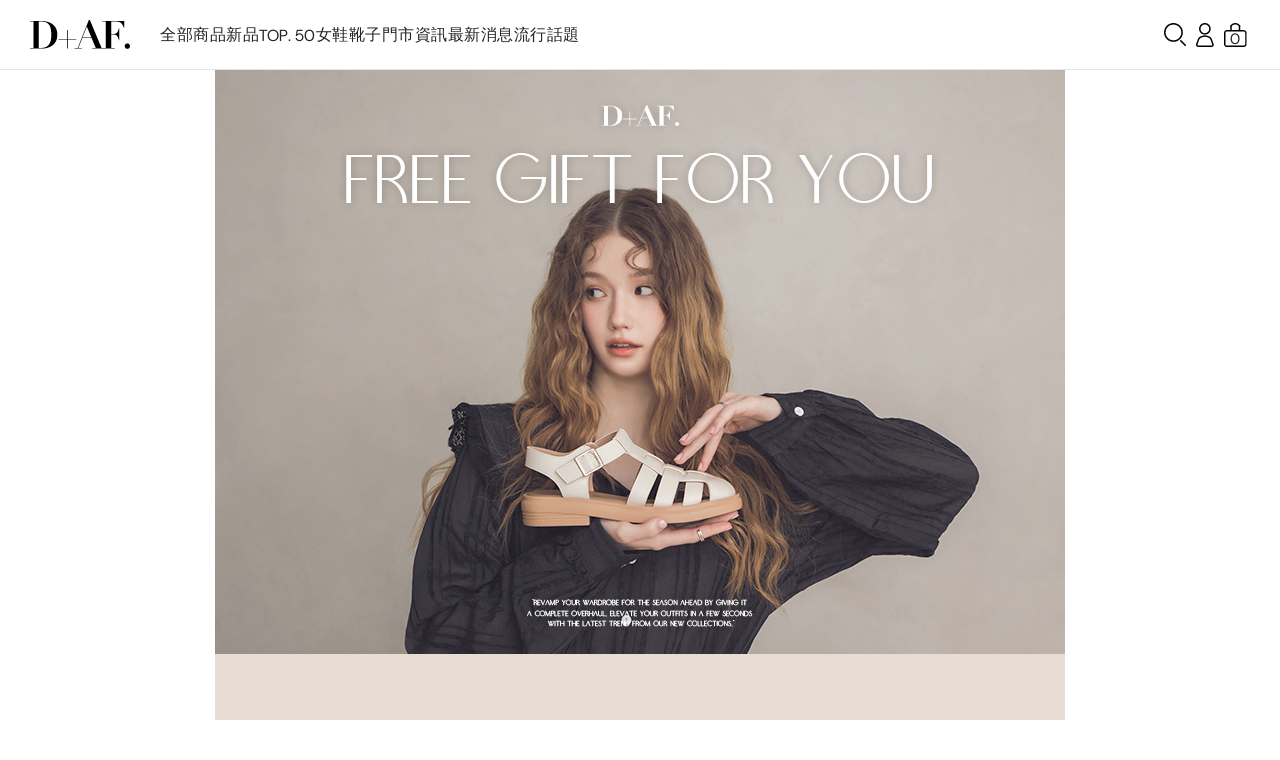

--- FILE ---
content_type: text/html; charset=UTF-8
request_url: https://www.daf-shoes.com/product/pageSet/3127
body_size: 74255
content:
<!DOCTYPE html>
<html lang="zh-Hant">
    
    <head>
    <meta charset="utf-8">
    <meta data-react-helmet="true" property="al:ios:url" content="daf://daf-shoes.com/product/pageSet?id=3127" /><meta data-react-helmet="true" property="al:android:url" content="daf://daf-shoes.com/product/pageSet?id=3127" /><link rel="canonical" href="https://www.daf-shoes.com/product/pageSet/3127" />
    <title>5/25-5/31滿$1000超商取貨贈7-ELEVEN中杯冰拿鐵- D+AF官方購物網站</title>
    <meta name="title" content="5/25-5/31滿$1000超商取貨贈7-ELEVEN中杯冰拿鐵- D+AF官方購物網站" />
    <meta property="og:title" content="5/25-5/31滿$1000超商取貨贈7-ELEVEN中杯冰拿鐵- D+AF官方購物網站" />
            <meta property="og:url" content="https://www.daf-shoes.com/product/pageSet/3127"/>
                <link rel="shortcut icon" type="image/png" href="https://static.daf-shoes.com/favicon.png">
                <meta property="og:image" content="https://static.daf-shoes.com/_Art/logo/2019-logo2.png">
                        <meta name="description" content="全館滿$1000超商取貨贈7-ELEVEN中杯冰拿鐵，5/25-5/31活動期間至官網消費滿$1000，取貨方式選超商取貨並於6/15前至7-11超商完成取貨，7日鑑賞期後，最終訂單金額滿$1000。贈品數量有限，送完為止，以成單日期作為發送順序。一個會員帳號，僅提供一個序號。" />
        <meta property="og:description" content="全館滿$1000超商取貨贈7-ELEVEN中杯冰拿鐵，5/25-5/31活動期間至官網消費滿$1000，取貨方式選超商取貨並於6/15前至7-11超商完成取貨，7日鑑賞期後，最終訂單金額滿$1000。贈品數量有限，送完為止，以成單日期作為發送順序。一個會員帳號，僅提供一個序號。" />
            <meta name="keywords" content="平底鞋、跟鞋、涼鞋、樂福鞋、牛津鞋、德比鞋、豆豆鞋、娃娃鞋、雨靴、美腿瘦瘦靴、短靴、長靴、靴子等各式時尚女鞋女靴" />

    <meta http-equiv="X-UA-Compatible" content="IE=edge,chrome=1" />
    <meta name="MobileOptimized" content="width">
    <meta name="HandheldFriendly" content="true">
    <meta name="viewport" content="width=device-width, initial-scale=1.0">

    <meta name="msvalidate.01" content="456D53ACCB733FDA8877400E17D50A1E" />
    <meta name="google-site-verification" content="T2T83safPpjdmZdlCSAc4bmraBy20QBcBEvTKsP3etk" />

    <link rel="stylesheet" href="https://static.daf-shoes.com/_Art/web/standard/css/component.css">
    <link rel="stylesheet" href="https://static.daf-shoes.com/_Art/web/standard/css/member.css">
    <link rel="stylesheet" href="https://static.daf-shoes.com/_Art/web/standard/css/swiper-bundle.min.css">
    <link rel="stylesheet" href="https://static.daf-shoes.com/_Art/web/standard/css/easyzoom.css">

    <link rel="stylesheet" href="https://static.daf-shoes.com/_Art/web/standard/css/product.css">
    <link rel="stylesheet" href="https://static.daf-shoes.com/_Art/web/standard/css/promotions.css">

    <script type="text/javascript" src="https://www.daf-shoes.com/site/js/jquery-3.7.1.min.js"></script>
    <script type="text/javascript" src="https://www.daf-shoes.com/site/js/easyzoom.js"></script>
    <script type="text/javascript" src="https://www.daf-shoes.com/site/js/swiper-bundle.min.js"></script>
    <script type="text/javascript" src="https://www.daf-shoes.com/site/js/jquery.flexslider-min.js"></script>
    <script type="text/javascript" src="https://www.daf-shoes.com/site/js/common.js"></script>
    <script type="text/javascript" src="https://static.daf-shoes.com/_Art/web/standard/js/component.js"></script>
    <script type="text/javascript" src="https://static.daf-shoes.com/_Art/web/standard/js/member.js"></script>
    <script type="text/javascript" src="https://static.daf-shoes.com/_Art/web/standard/js/order.js"></script>
    <script type="text/javascript" src="https://static.daf-shoes.com/_Art/web/standard/js/checkout.js"></script>
    <!--
    <script type="text/javascript" src="https://static.daf-shoes.com/_Art/web/standard/js/promotions.js"></script>
    -->
    <script src="https://unpkg.com/vue@3.2.37/dist/vue.global.prod.js"></script>
    <script src="https://cdnjs.cloudflare.com/ajax/libs/Chart.js/3.9.1/chart.min.js" type="text/javascript"></script>
    <script src="https://cdn.jsdelivr.net/npm/echarts@5.4.3/dist/echarts.min.js"></script>
    <script src="https://admin2024.daf-shoes.com/assets/js/blockUI.js"></script>
    <script type="text/javascript" src="/site/js/sweetalert2.all.min.js"></script>
    <link href="/site/css/sweetalert2.min.css" rel="stylesheet">
    <style>
        .swal-overlay {
            position: fixed;
            top: 0;
            left: 0;
            width: 100%;
            height: 100%;
            background-color: rgba(0, 0, 0, 0.4);
            display: flex;
            justify-content: center;
            align-items: center;
        }

        .swal-modal {
            position: absolute;
            top: 50%;
            left: 50%;
            transform: translate(-50%, -50%);
            background-color: white;
            padding: 20px;
            border-radius: 5px;
            box-shadow: 0 0 10px rgba(0, 0, 0, 0.3);
        }
    </style>
                <script>
        !function(f, b, e, v, n, t, s)
        {if (f.fbq)return; n = f.fbq = function(){n.callMethod?
                n.callMethod.apply(n, arguments):n.queue.push(arguments)};
        if (!f._fbq)f._fbq = n; n.push = n; n.loaded = !0; n.version = '2.0';
        n.queue = []; t = b.createElement(e); t.async = !0;
        t.src = v; s = b.getElementsByTagName(e)[0];
        s.parentNode.insertBefore(t, s)}(window, document, 'script',
                'https://connect.facebook.net/en_US/fbevents.js');
        //取得fb event id
        function getFbPixelEvnetID(eventName){
        var obj = new Object();
        obj['PageView'] = "DafFBEv_30efcdf8326d5c236ab730868d3f61818e3f1648";
        obj['InitiateCheckout'] = "DafFBEv_4b5166e6dbf8b57570d18a388b3c39162ff49a49";
        obj['AddPaymentInfo'] = "DafFBEv_a9497323dafc679f51a1726298fcd557eae39bd3";
        obj['CompleteRegistration'] = "DafFBEv_d22321fd5e50749e93c25d7be14ad4bdf0d8bf59";
        obj['ViewContent'] = "DafFBEv_47c118b8f32141f5abf56f8dbd97594d72562698";
        obj['AddToCart'] = "DafFBEv_9e740f95b8e993fe0f9ef4c6339bd976ac96edda";
        obj['AddToWishlist'] = "DafFBEv_655a5dd7ffa14099f49ea88213daadf4d587e208";
        obj['Purchase'] = "DafFBEv_04c964cf67c28fe02c24d2c8a83416eb7d6cf1df";
        return (typeof (obj[eventName]) != "undefined")?obj[eventName]:"";
        }
        function getFbPixelEvnetID2407749196233351(eventName){
        var obj = new Object();
        obj['PageView'] = "DafFBEv_26dea624d89d0a0cab7b1973082e2a65b024e3ed";
        obj['InitiateCheckout'] = "DafFBEv_7239067a32bd9a7c0904a1ef8d5fa82d4d2fc8e4";
        obj['AddPaymentInfo'] = "DafFBEv_65338382f58073719c48ed20f89c6fb48c839eb8";
        obj['CompleteRegistration'] = "DafFBEv_31b2e22d800c7fa5af54a71e8644baefc9f5a855";
        obj['ViewContent'] = "DafFBEv_72571d64a80771dfb3fe32d8c489d7831d84a41d";
        obj['AddToCart'] = "DafFBEv_c78033eccceae15ccf09b3368769c783966fca4c";
        obj['AddToWishlist'] = "DafFBEv_3b53be4900b5dda78d240e78509eebdfceed727f";
        obj['Purchase'] = "DafFBEv_00e5fdeae8b28ed3cd65f47e15c47d7274dad66f";
        return (typeof (obj[eventName]) != "undefined")?obj[eventName]:"";
        }
        fbq('init', '1657404014497491', {
        cn: "tw",
                client_user_agent:'Mozilla/5.0 (Macintosh; Intel Mac OS X 10_15_7) AppleWebKit/537.36 (KHTML, like Gecko) Chrome/131.0.0.0 Safari/537.36; ClaudeBot/1.0; +claudebot@anthropic.com)',
                action_source:'website',        event_source_url:'https://www.daf-shoes.com/product/pageSet/3127'
        });
        fbq('init', '2407749196233351', {
        cn: "tw",
                client_user_agent:'Mozilla/5.0 (Macintosh; Intel Mac OS X 10_15_7) AppleWebKit/537.36 (KHTML, like Gecko) Chrome/131.0.0.0 Safari/537.36; ClaudeBot/1.0; +claudebot@anthropic.com)',
                action_source:'website',
                event_source_url:'https://www.daf-shoes.com/product/pageSet/3127'
        });
        fbq('trackSingle', '1657404014497491', "PageView", {eventID:getFbPixelEvnetID('PageView')});
        fbq('trackSingle', '2407749196233351', "PageView", {eventID:getFbPixelEvnetID('PageView')});</script>
        <noscript>
<img height="1" width="1" style="display:none" src="https://www.facebook.com/tr?id=1657404014497491&ev=PageView&noscript=1&ud[cn]=tw"/>
<img height="1" width="1" style="display:none" src="https://www.facebook.com/tr?id=2407749196233351&ev=PageView&noscript=1&ud[cn]=tw"/>
</noscript>
<!-- End Facebook Pixel Code -->


        <!-- 20200807 Facebook Pixel Code Shopify-->
        <script>
        fbq('init', '589354201976565',{cn:"tw"});
        fbq('trackSingle', '589354201976565', 'PageView',{eventID: 'DafFBEv_a8f2f566e0e122c63316e65cee4363e56df3acba',});
        </script>
        <noscript>
        <img height="1" width="1" style="display:none" 
            src="https://www.facebook.com/tr?id=589354201976565&ev=PageView&noscript=1"/>
        </noscript>
        <!-- End Facebook Pixel Code Shopify-->
        
        <!-- 20200807 Facebook Pixel Code Shopify-->
        <script>
        fbq('init', '2407749196233351',{cn:"tw"});
        fbq('trackSingle', '2407749196233351', 'PageView',{eventID: 'DafFBEv_a8f2f566e0e122c63316e65cee4363e56df3acba',});
        </script>
        <noscript>
        <img height="1" width="1" style="display:none" 
            src="https://www.facebook.com/tr?id=2407749196233351&ev=PageView&noscript=1"/>
        </noscript>
        <!-- End Facebook Pixel Code Shopify-->
        

<script>
    (function(g, d, o){
    g._ltq = g._ltq || []; g._lt = g._lt || function(){g._ltq.push(arguments)};
    var h = location.protocol === 'https:'?'https://d.line-scdn.net':'http://d.line-cdn.net';
    var s = d.createElement('script'); s.async = 1;
    s.src = o || h + '/n/line_tag/public/release/v1/lt.js';
    var t = d.getElementsByTagName('script')[0]; t.parentNode.insertBefore(s, t);
    })(window, document);
    _lt('init', {
    customerType: 'lap',
            tagId: '572c4a89-fbc9-43a2-94ee-c7f4ff498943'
    });
    _lt('send', 'pv', ['572c4a89-fbc9-43a2-94ee-c7f4ff498943']);
    _lt('init', {
    customerType: 'lap',
            tagId: '166087ca-4fff-456a-a7ef-43c2e6d48304'
    });
    _lt('send', 'pv', ['166087ca-4fff-456a-a7ef-43c2e6d48304']);</script>
<noscript>
<img height="1" width="1" style="display:none"
     src="https://tr.line.me/tag.gif?c_t=lap&t_id=572c4a89-fbc9-43a2-94ee-c7f4ff498943&e=pv&noscript=1" />
<img height="1" width="1" style="display:none"
     src="https://tr.line.me/tag.gif?c_t=lap&t_id=166087ca-4fff-456a-a7ef-43c2e6d48304&e=pv&noscript=1" />
</noscript>


<script async src="https://www.googletagmanager.com/gtag/js?id=UA-65216327-1"></script>
<script>
    window.dataLayer = window.dataLayer || [];
    function gtag(){dataLayer.push(arguments); }
    gtag('js', new Date());
    gtag('config', 'UA-65216327-1', {'page_title' : '5/25-5/31滿$1000超商取貨贈7-ELEVEN中杯冰拿鐵- D+AF官方購物網站', 'page_path': '/product/pageSet/3127'});
    gtag('config', 'G-7BMQP9BSKD');
    gtag('config', 'AW-704724549');
    gtag('config', 'AW-785615389', {'allow_enhanced_conversions':true});</script>
<!--TIKTOK-->
<script>
    !function (w, d, t) {
    w.TiktokAnalyticsObject = t; var ttq = w[t] = w[t] || []; ttq.methods = ["page", "track", "identify", "instances", "debug", "on", "off", "once", "ready", "alias", "group", "enableCookie", "disableCookie"], ttq.setAndDefer = function(t, e){t[e] = function(){t.push([e].concat(Array.prototype.slice.call(arguments, 0)))}}; for (var i = 0; i < ttq.methods.length; i++)ttq.setAndDefer(ttq, ttq.methods[i]); ttq.instance = function(t){for (var e = ttq._i[t] || [], n = 0; n < ttq.methods.length; n++)ttq.setAndDefer(e, ttq.methods[n]); return e}, ttq.load = function(e, n){var i = "https://analytics.tiktok.com/i18n/pixel/events.js"; ttq._i = ttq._i || {}, ttq._i[e] = [], ttq._i[e]._u = i, ttq._t = ttq._t || {}, ttq._t[e] = + new Date, ttq._o = ttq._o || {}, ttq._o[e] = n || {}; var o = document.createElement("script"); o.type = "text/javascript", o.async = !0, o.src = i + "?sdkid=" + e + "&lib=" + t; var a = document.getElementsByTagName("script")[0]; a.parentNode.insertBefore(o, a)};
    ttq.load('CGA0KUJC77UA5T1VFQUG');
    ttq.page();
    }(window, document, 'ttq');</script>
<!-- END -->
<!-- Google Tag Manager insider ver --><script>(function(w, d, s, l, i){w[l] = w[l] || []; w[l].push({'gtm.start':
            new Date().getTime(), event:'gtm.js'}); var f = d.getElementsByTagName(s)[0],
            j = d.createElement(s), dl = l != 'dataLayer'?'&l=' + l:''; j.async = true; j.src =
            'https://www.googletagmanager.com/gtm.js?id=' + i + dl; f.parentNode.insertBefore(j, f);
    })(window, document, 'script', 'dataLayer', 'GTM-WTKHZ4V');</script>
<!-- End Google Tag Manager -->
<script>
    $(function(){
    try {
    } catch (error) {
    console.log('FAO FAIL');
    }
    })
</script>
    <!-- Start of Omnichat code -->
    <script>
                $(function(){
                try{
                var a = document.createElement('a'); a.setAttribute('href', 'javascript:;'); a.setAttribute('id', 'easychat-floating-button'); var img = document.createElement('img'); img.src = 'https://chat-plugin.easychat.co/icon.svg'; a.appendChild(img); var span = document.createElement('span'); span.setAttribute('id', 'easychat-unread-badge'); span.setAttribute('style', 'display: none'); var d1 = document.createElement('div'); d1.setAttribute('id', 'easychat-close-btn'); d1.setAttribute('class', 'easychat-close-btn-close'); var d2 = document.createElement('div'); d2.setAttribute('id', 'easychat-chat-dialog'); d2.setAttribute('class', 'easychat-chat-dialog-close'); var ifrm = document.createElement('iframe'); ifrm.setAttribute('id', 'easychat-chat-dialog-iframe'); ifrm.setAttribute('src', 'https://client-chat.easychat.co/?appkey=eyJ0eXAiOiJKV1QiLCJhbGciOiJIUzI1NiJ9.eyJ0ZWFtTmFtZSI6IkQrQUYgU0hPRVMifQ.q2rS8KaiC76M4NL9rsnfT2Y7nUvNxtX7mJf9iY9uB0o&lang=zh-Hant'); ifrm.style.width = '100%'; ifrm.style.height = '100%'; ifrm.style.frameborder = '0'; ifrm.style.scrolling = 'on'; d2.appendChild(ifrm); document.body.appendChild(a); document.body.appendChild(span); document.body.appendChild(d1); document.body.appendChild(d2);
                //$(document).find('#easychat-chat-dialog').hide();
                } catch (e){
                console.log("OC INIT FAIL");
                }
                })</script>
        <script src='https://chat-plugin.easychat.co/easychat.js'></script>
        <script>
        $(function(){
        $(document).find('#easychat-floating-button').hide();
        })
    </script>
    </head><body>
<a class="top-btn" href="#"><i class="icon-top-btn"></i></a>

<div class="header">
    <div class="header__menu">
        <a class="pt-all" >全部商品</a>
        <a href="https://www.daf-shoes.com/product/pageSet/1762">新品</a><a href="https://www.daf-shoes.com/product/pageSet/280">TOP. 50</a><a href="https://www.daf-shoes.com/product/list/all">女鞋</a><a href="https://www.daf-shoes.com/product/pageSet/1735">靴子</a><a href="https://www.daf-shoes.com/product/pageSet/2743">門市資訊</a><a href="https://www.daf-shoes.com/product/pageSet/1717">最新消息</a><a href="https://www.daf-shoes.com/product/pageSet/2774">流行話題</a>    </div>

    <div class="header__logo">
        <a href="/"><img src="https://www.daf-shoes.com/site/images/daf-logo.svg" alt="D+AF"></a>
    </div>

    <div class="header__syslink">
        <button type="button" class="header__syslink__search" onclick="ResetX()"><i class="icon-search"></i></button>

                    <a class="header__syslink__member" href="/member/login"><i class="icon-member"></i></a>
                        <a class="header__syslink__cart" href="/cart/Step1"><i class="icon-cart"></i><span class="header__syslink__cart-total">0</span></a>
        <button class="header__syslink__menu mobile" type="button"><i class="icon-menu"></i></button>
    </div>

    <!-- 會員icon.hover 展開會員下拉選單, 登入才顯示 -->
        <div class="member-hover-menu">
            <a href="/index/faqContent?ft=1&m=1463246432864">常見問題Q&A</a>
            <a class="btn-basic-border" href="/member/login">login</a>
        </div>

        <div class="cart-hover-menu">
        <div class="cart-hover-menu__list">
                    </div>
        <a class="btn-basic" href="/cart/Step1">立刻結帳</a>
    </div>
        <div class="pt-category header__hover-menu">
        <button type="button" class="btn-close mobile"><i class="icon-close"></i></button>
        
        <div class="header__hover-menu__container">
                        <div class="pt-category__group">
                <div class="pt-category__title">新品上市</div>
                <div class="pt-category__menu">
                                        <a href="https://www.daf-shoes.com/product/pageSet/1762">本週新上架</a>
                                        <a href="https://www.daf-shoes.com/product/pageSet/280">人氣TOP.50</a>
                                        <a href="https://www.daf-shoes.com/product/pageSet/1735">2026美靴新品</a>
                                        <a href="https://www.daf-shoes.com/product/pageSet/958">現貨不用等</a>
                                                        </div>
            </div>
                        <div class="pt-category__group">
                <div class="pt-category__title">特價活動</div>
                <div class="pt-category__menu">
                                        <a href="https://www.daf-shoes.com/product/eventab?id=44">靴包福袋A+B=1888</a>
                                        <a href="https://www.daf-shoes.com/product/pageSet/2332">港澳滿額免運</a>
                                        <a href="https://www.daf-shoes.com/product/pageSet/2396">季末出清$599up</a>
                                                        </div>
            </div>
                        <div class="pt-category__group">
                <div class="pt-category__title">特別企劃</div>
                <div class="pt-category__menu">
                                        <a href="https://www.daf-shoes.com/product/pageSet/2353">演唱會必備戰靴</a>
                                        <a href="https://www.daf-shoes.com/product/pageSet/2674">過年尾牙好運穿搭</a>
                                        <a href="https://www.daf-shoes.com/product/pageSet/3402">寒流不怕保暖專區</a>
                                                        </div>
            </div>
                        <div class="pt-category__group">
                <div class="pt-category__title">本月話題</div>
                <div class="pt-category__menu">
                                        <a href="https://www.daf-shoes.com/product/pageSet/3373">3D零感雲織鞋</a>
                                        <a href="https://www.daf-shoes.com/product/pageSet/1804">美腿瘦瘦靴</a>
                                        <a href="https://www.daf-shoes.com/product/pageSet/2309">綁帶馬汀靴</a>
                                        <a href="https://www.daf-shoes.com/product/pageSet/3032">輕量靴系列</a>
                                        <a href="https://www.daf-shoes.com/product/pageSet/3383">波希風堆堆靴</a>
                                        <a href="https://www.daf-shoes.com/product/pageSet/2423">肉肉腿顯瘦穿搭</a>
                                        <a href="https://www.daf-shoes.com/product/pageSet/2102">Q軟彈休閒鞋</a>
                                        <a href="https://www.daf-shoes.com/product/pageSet/606">OL職場系列</a>
                                        <a href="https://www.daf-shoes.com/product/pageSet/1875">大尺碼專區</a>
                                        <a href="https://www.daf-shoes.com/product/pageSet/145">MIT國民鞋</a>
                                        <a href="https://www.daf-shoes.com/product/pageSet/562">防水雨靴專區</a>
                                                        </div>
            </div>
            
                        <div class="pt-category__group">
                <div class="pt-category__title">女鞋</div>
                <div class="pt-category__menu">
                                        <a href="/product/list/350">機能風芭蕾鞋</a>
                                        <a href="/product/list/338">瑪莉珍鞋</a>
                                        <a href="/product/list/130">樂福鞋、紳士鞋</a>
                                        <a href="/product/list/325">牛津鞋、德比鞋</a>
                                        <a href="/product/list/133">休閒鞋、德訓鞋</a>
                                        <a href="/product/list/139">平底鞋、娃娃鞋</a>
                                        <a href="/product/list/244">莫卡辛、豆豆鞋</a>
                                        <a href="/product/list/292">穆勒鞋</a>
                                        <a href="/product/list/142">跟鞋</a>
                                        <a href="/product/list/127">涼鞋、拖鞋</a>
                                        <a href="/product/list/304">運動鞋、老爹鞋</a>
                                        <a href="/product/list/all">全系列女鞋</a>
                                    </div>
            </div>
                        <div class="pt-category__group">
                <div class="pt-category__title">靴子</div>
                <div class="pt-category__menu">
                                        <a href="/product/list/148">短靴、中筒靴</a>
                                        <a href="/product/list/199">長靴、膝下靴</a>
                                        <a href="/product/list/314">膝上靴、過膝靴</a>
                                        <a href="/product/list/256">雨靴</a>
                                        <a href="/product/list/259">雪靴</a>
                                        <a href="/product/list/303">全系列靴子</a>
                                    </div>
            </div>
                        <div class="pt-category__group">
                <div class="pt-category__title">包款</div>
                <div class="pt-category__menu">
                                        <a href="/product/list/345">肩背包</a>
                                        <a href="/product/list/307">斜背包、側背包</a>
                                        <a href="/product/list/348">迷你包、小廢包</a>
                                        <a href="/product/list/347">手提包</a>
                                        <a href="/product/list/349">後背包</a>
                                        <a href="/product/list/346">全系列包包</a>
                                    </div>
            </div>
                        <div class="pt-category__group">
                <div class="pt-category__title">配件</div>
                <div class="pt-category__menu">
                                        <a href="/product/list/363">飾釦配件</a>
                                        <a href="/product/list/356">光腿神器裸膚絲襪</a>
                                        <a href="/product/list/361">清潔保養用品</a>
                                        <a href="/product/list/362">襪子</a>
                                    </div>
            </div>
            
            <div class="pt-category__group">
                <div class="pt-category__title">跟高</div>
                                <div class="pt-category__menu">
                    <a href="/product/heel/1">平底 2.5cm以下</a>
                </div>
                                <div class="pt-category__menu">
                    <a href="/product/heel/2">低跟 2.5-4.5cm</a>
                </div>
                                <div class="pt-category__menu">
                    <a href="/product/heel/3">中跟 4.5-6.5cm</a>
                </div>
                                <div class="pt-category__menu">
                    <a href="/product/heel/4">高跟 6.5cm以上</a>
                </div>
                            </div>

            <div class="pt-category__group mobile"><!-- 這區只有手機版才顯示 -->
                <div class="pt-category__title">D+AF資訊</div>
                <div class="pt-category__menu">
                    <a href="/product/pageSet/493">關於D+AF</a>
                    <a href="/product/pageSet/2774">Blog</a>
                    <a href="/product/pageSet/1717">Events</a>
                    <a href="/index/faq">購物須知</a>
                    <a href="/index/service">客服資訊</a>
                    <a href="/product/pageSet/2743">門市資訊</a>
                    <a href="/product/pageSet/2796">虛擬逛店</a>
                    <a href="/product/pageSet/2906">異業合作</a>
                    <a id="dynamiclink" target="_blank">下載APP</a>
                </div>
            </div>
        </div><!-- END .header__hover-menu__container -->
    </div><!-- END .header__hover-menu -->
</div><!-- END .header -->
<script>
function ResetX(){
    console.log("RSX")
    $('html').addClass('no-scroll');
    $('.search-page').stop(false, true).fadeIn(0).animate({right:'0'});
    //$(".tagitemM").removeClass("selected");
    //$(".tagitemM").removeClass("tag-action");
        $(".tagitemW").removeClass("selected");
    $(".tagitemW").removeClass("tag-action");
}
    $("#btn_logout").click(function () {
        $.ajax({
            url: "/auth/logout",
            type: "post",
            data: {}
        }).done(function (msg) {
            if (msg == "ok") {
                $('#message-alert-popup-title').text("登出成功");
                // $('#popup-message').text("");
                $('#message-alert-popup')
                    .attr('data-type', 'redirect') // 帶入 type
                    .attr('data-param', '/'); // param 如果不需要可空字串
                $('#message-alert-popup').css('display', 'block');
            }
        });
    });
</script>
<script>
$(function(){
    $(".topMI").mouseenter(function(){
        if(typeof $(this).attr('src2') !== 'undefined'){
                        $('#'+$(this).attr('id')+'I').attr('src',$(this).attr('src2'));
        }
    });
    
    $(".topMI").mouseleave(function(){
        if(typeof $(this).attr('src2') !== 'undefined'){
            if($(this).attr('src2') == ''){
                return;
            }
            $('#'+$(this).attr('id')+'I').attr('src',$(this).attr('src1'));
        }
    });

    function isIOS(){
        // 判斷 UA 是否包含 iPhone / iPod / iPad
        var ua = navigator.userAgent || navigator.vendor || window.opera;
        if (/iPad|iPhone|iPod/.test(ua)) {
            return true;
        }

        // iPadOS 13+ 會回報 MacIntel，但有觸控功能
        if (navigator.platform === 'MacIntel' && navigator.maxTouchPoints > 1) {
            return true;
        }

        return false;
    }

    var appDownLoadLink = '';
    if(isIOS()){
        appDownLoadLink="https://apps.apple.com/tw/app/d-af-%E7%94%A8%E5%BF%83%E6%89%93%E9%80%A0%E8%88%92%E9%81%A9%E5%A5%BD%E7%A9%BF%E6%B5%81%E8%A1%8C%E5%A5%B3%E9%9E%8B/id1483729703";
    }else{
        appDownLoadLink="https://play.google.com/store/apps/details?id=com.movark.daf2019";
    }
    $('#dynamiclink').attr("href", appDownLoadLink);
})
</script>
<!-- 內容開始 -->
<style type="text/css">.main .content { padding: 0; background: #FFF; }
.news-wrapper { width: 100%; max-width: 850px; margin: 0 auto; }
.news-wrapper img { display: block; border: 0; }
.news-wrapper .alisasa-pt { display: flex; flex-flow: wrap; }
.news-wrapper .alisasa-pt > div { width: 50%; }
.news-wrapper .yt-video { width: 90%; max-width: 700px; margin: 0 auto; }
.news-wrapper .yt-video .yt-video-wrap { position: relative; width: 100%; height: 0; padding-bottom: 56.25%; overflow: hidden; }
.news-wrapper .yt-video .yt-video-wrap iframe { display: block; position: absolute; top: 0; width: 100%; height: 100%; left: 0; }
</style>
<div class="news-wrapper">
<div><img alt="5/25-5/31滿$1000超商取貨贈7-ELEVEN中杯冰拿鐵" src="https://static.daf-shoes.com/_Art/news/230525/news.jpg" usemap="#Map" /><map name="Map"><area coords="197,2457,652,2580" href="https://www.daf-shoes.com/product/pageSet/280" shape="rect" target="_blank" /></map></div>
</div>

<!-- 內容結束 -->

<!-- pageSet自訂頁面 打開選擇尺寸跳窗 -->
<div class="size-select size-select-center">
    <div class="size-select__container">
        <button type="button" class="btn-close"><i class="icon-close"></i></button>

        <div class="size-select__suggestion">請先選擇商品尺寸</div>
        <div class="size-select__option" id="fdata_type2">
            
        </div>
        <a class="size-select__chart popup" rel="size-chart">尺寸對照表</a>
    </div><!-- END .size-select__container -->
</div><!-- END .size-select -->

<!-- 加入購物車成功popup -->
<div class="popup-theme add-success" id="add-success">
    <div class="popup-container">
        <div class="overlay-bg"></div>

        <div class="popup-content">
            <div class="popup-title"><i class="icon-checked"></i> 已加入購物車</div>
        </div>
    </div>
</div>

<div class="popup-theme" id="size-chart">
    <div class="popup-container">
        <div class="overlay-bg"></div>

        <div class="popup-content">
            <button type="button" class="btn-close"><i class="icon-close"></i></button>

            <div class="popup-title">尺寸對照表</div>

            <div><img src="https://static.daf-shoes.com/_Art/web/standard/images/size-chart1.jpg" alt="尺寸對照表"></div>
        </div>
    </div>
</div>

<div class="footer">
    <div class="footer__menu">
        
        <div class="menu__group"><div class="group__title">Info</div><a href="https://www.daf-shoes.com/product/pageSet/493" data="{"id":66120,"type":4,"parent":66109,"title":"\u95dc\u65bcD+AF","show_type":1,"content":"{\"text\":\"\\u95dc\\u65bcD+AF\",\"imgurl\":\"\"}","link":"https:\/\/www.daf-shoes.com\/product\/pageSet\/493","sort":0,"status":1,"show_area":65535}">關於D+AF</a><a href="https://www.daf-shoes.com/product/pageSet/1717" data="{"id":66121,"type":4,"parent":66109,"title":"\u6700\u65b0\u6d88\u606f","show_type":1,"content":"{\"text\":\"\\u6700\\u65b0\\u6d88\\u606f\",\"imgurl\":\"\"}","link":"https:\/\/www.daf-shoes.com\/product\/pageSet\/1717","sort":1,"status":1,"show_area":65535}">最新消息</a><a href="https://www.daf-shoes.com/product/pageSet/2743" data="{"id":66119,"type":4,"parent":66109,"title":"\u9580\u5e02\u8cc7\u8a0a","show_type":1,"content":"{\"text\":\"\\u9580\\u5e02\\u8cc7\\u8a0a\",\"imgurl\":\"\"}","link":"https:\/\/www.daf-shoes.com\/product\/pageSet\/2743","sort":2,"status":1,"show_area":65535}">門市資訊</a><a href="https://www.daf-shoes.com/index/faqContent?ft=1&m=1633594552221" data="{"id":66118,"type":4,"parent":66109,"title":"\u96b1\u79c1\u6b0a\u653f\u7b56","show_type":1,"content":"{\"text\":\"\\u96b1\\u79c1\\u6b0a\\u653f\\u7b56\",\"imgurl\":\"\"}","link":"https:\/\/www.daf-shoes.com\/index\/faqContent?ft=1&m=1633594552221","sort":3,"status":1,"show_area":65535}">隱私權政策</a></div><div class="menu__group"><div class="group__title">Service</div><a href="https://www.daf-shoes.com/index/faqContent?ft=1&m=1463246116941" data="{"id":66117,"type":4,"parent":66107,"title":"\u95dc\u65bcVIP","show_type":1,"content":"{\"text\":\"\\u95dc\\u65bcVIP\",\"imgurl\":\"\"}","link":"https:\/\/www.daf-shoes.com\/index\/faqContent?ft=1&m=1463246116941","sort":0,"status":1,"show_area":65535}">關於VIP</a><a href="https://www.daf-shoes.com/index/faqContent?ft=1&m=1463228985697" data="{"id":66112,"type":4,"parent":66107,"title":"\u8cfc\u7269\u9808\u77e5","show_type":1,"content":"{\"text\":\"\\u8cfc\\u7269\\u9808\\u77e5\",\"imgurl\":\"\"}","link":"https:\/\/www.daf-shoes.com\/index\/faqContent?ft=1&m=1463228985697","sort":1,"status":1,"show_area":65535}">購物須知</a><a href="https://www.daf-shoes.com/index/faqContent?ft=1&m=1463244970780" data="{"id":66111,"type":4,"parent":66107,"title":"\u6d77\u5916\u6703\u54e1\u8a02\u8cfc","show_type":1,"content":"{\"text\":\"\\u6d77\\u5916\\u6703\\u54e1\\u8a02\\u8cfc\",\"imgurl\":\"\"}","link":"https:\/\/www.daf-shoes.com\/index\/faqContent?ft=1&m=1463244970780","sort":2,"status":1,"show_area":65535}">海外會員訂購</a><a href="https://www.daf-shoes.com/index/faqContent?ft=1&m=1463246432864" data="{"id":66110,"type":4,"parent":66107,"title":"\u5e38\u898b\u554f\u984cQ&A","show_type":1,"content":"{\"text\":\"\\u5e38\\u898b\\u554f\\u984cQ&A\",\"imgurl\":\"\"}","link":"https:\/\/www.daf-shoes.com\/index\/faqContent?ft=1&m=1463246432864","sort":3,"status":1,"show_area":65535}">常見問題Q&A</a><a href="https://line.me/R/ti/p/@tvy9114a" data="{"id":66113,"type":4,"parent":66107,"title":"\u7dda\u4e0a\u5ba2\u670d","show_type":1,"content":"{\"text\":\"\\u7dda\\u4e0a\\u5ba2\\u670d\",\"imgurl\":\"\"}","link":"https:\/\/line.me\/R\/ti\/p\/@tvy9114a","sort":9,"status":1,"show_area":65535}">線上客服</a></div><div class="menu__group"><div class="group__title">Social</div><a href="https://line.me/R/ti/p/@346myuih" data="{"id":66115,"type":4,"parent":66108,"title":"Line","show_type":1,"content":"{\"text\":\"Line\",\"imgurl\":\"\"}","link":"https:\/\/line.me\/R\/ti\/p\/@346myuih","sort":0,"status":1,"show_area":65535}">Line</a><a href="https://www.instagram.com/dafshoes/" data="{"id":66114,"type":4,"parent":66108,"title":"Instagram","show_type":1,"content":"{\"text\":\"Instagram\",\"imgurl\":\"\"}","link":"https:\/\/www.instagram.com\/dafshoes\/","sort":1,"status":1,"show_area":65535}">Instagram</a><a href="https://www.facebook.com/dafshoesclub/" data="{"id":66116,"type":4,"parent":66108,"title":"Facebook","show_type":1,"content":"{\"text\":\"Facebook\",\"imgurl\":\"\"}","link":"https:\/\/www.facebook.com\/dafshoesclub\/","sort":2,"status":1,"show_area":65535}">Facebook</a><a href="https://www.threads.net/@dafshoes" data="{"id":66122,"type":4,"parent":66108,"title":"Threads","show_type":1,"content":"{\"text\":\"Threads\",\"imgurl\":\"\"}","link":"https:\/\/www.threads.net\/@dafshoes","sort":3,"status":1,"show_area":65535}">Threads</a><a href="https://www.youtube.com/channel/UCL4cTDraDFus1pGQSO_lIiQ/featured" data="{"id":66123,"type":4,"parent":66108,"title":"Youtube","show_type":1,"content":"{\"text\":\"Youtube\",\"imgurl\":\"\"}","link":"https:\/\/www.youtube.com\/channel\/UCL4cTDraDFus1pGQSO_lIiQ\/featured","sort":4,"status":1,"show_area":65535}">Youtube</a></div>        
        <!--
        <div class="menu__group">
            <div class="group__title">INFO</div>
            <a href="/product/pageSet/493">關於D+AF</a>
            <a href="/product/pageSet/2743">門市資訊</a>
            <a href="/product/pageSet/1717">最新消息</a>
            <a href="/product/pageSet/2774">流行趨勢</a>
        </div>

        <div class="menu__group">
            <div class="group__title">SERVICE</div>
            <a href="/index/faqContent?ft=1&m=1463246116941">關於VIP</a>
            <a href="/index/faq">購物須知</a>
            <a href="/index/faqContent?ft=1&m=1463246432864">購物常見問題</a>
            <a href="/index/faqContent?ft=1&m=1633594552221">隱私權政策</a>
        </div>

        <div class="menu__group social">
            <div class="group__title">SOCIAL</div>
            <a target="_blank" href="https://line.me/ti/p/@dafshoes#~">Line</a>
            <a target="_blank" href="https://www.instagram.com/dafshoes/">Instagram</a>
            <a target="_blank" href="https://www.facebook.com/dafshoesclub/">Facebook</a>
            <a target="_blank" href="https://www.threads.net/@dafshoes">Threads</a>
            <a target="_blank" href="https://www.youtube.com/channel/UCL4cTDraDFus1pGQSO_lIiQ/featured">Youtube</a>
        </div>
        -->

        <div class="menu__group subscribe">
            <div class="group__title">NEWSLETTER</div>
            <div class="subscribe__input">
                <input id="inputedmemail" type="text" class="subscribe__input_email" placeholder="輸入E-MAIL 享不定期優惠">
                <button id="addedminput" type="button" class="subscribe__input_btn"><i class="icon-arrow-long"></i></button>
            </div>
            <div>客服信箱 <a href="mailto:service@daf-shoes.com">service@daf-shoes.com</a></div>
            <div>10:00-12:00 13:00-18:00<br>(例假日及國定假日公休)</div> 
        </div>
    </div><!-- END .footer__menu -->

    <div class="footer__menu right">
        <select class="select-basic" id="LanguageType" onchange="changeLang();">
            <option value="0" disabled>Language</option>
            <option value="TW" selected >繁體中文</option>
            <option value="EN" >English</option>
        </select>

        <select class="select-basic" id="MoneyType" onchange="changeMoneyType();">
            <option value="TWD" selected >NT$</option>
            <option value="USD"  >US$</option>
            <option value="HKD"  >HK$</option>
            <option value="JPY"  >JPY$</option>
            <!-- <option value="MYR"  >RM</option> -->
            <option value="MOP"  >MOP$</option>
            <option value="SGD"  >S$</option>
            <option value="CNY"  >RMB¥</option>
        </select>
    </div><!-- END .footer__menu.right -->

    <div class="footer__copyright">© D+AF. 2024 晨希時尚股份有限公司｜統一編號 27921248</div>
</div><!-- END .footer -->
<!-- 跳通知用popup -->
<div id="message-alert-popup" class="popup-theme message-alert" style="display: none;"><!-- 要顯示popup把這塊div變display:block;即可 -->
    <div class="popup-container">
        <div class="overlay-bg" onclick="clearMessageAlertPopup();"></div>

        <div class="popup-content">
            <button type="button" class="btn-close" onclick="clearMessageAlertPopup();"><i class="icon-close"></i></button>

            <div class="popup-title" id="message-alert-popup-title">訊息</div>

            <div class="popup-detail">
                <p id="popup-message"></p>
            </div>

            <div class="popup-content__bottom">
                <button type="button" class="btn-basic" onclick="closeMessageAlertPopup();">OK</button>
            </div>
        </div>
    </div>
</div><script>
    $(document).ready(function () {
        $("#addedminput").click(function () {
            var email = $("#inputedmemail").val();
            var mail_check = /^(([^<>()[\]\\.,;:\s@\"]+(\.[^<>()[\]\\.,;:\s@\"]+)*)|(\".+\"))@((\[[0-9]{1,3}\.[0-9]{1,3}\.[0-9]{1,3}\.[0-9]{1,3}\])|(([a-zA-Z\-0-9]+\.)+[a-zA-Z]{2,}))$/;
            if (email) {
                if (!$("#inputedmemail").val().match(mail_check)) {
                    $('#message-alert-popup-title').text("訊息");
                    $('#popup-message').text("輸入的e-Mail格式不對, 請再輸入");
                    $('#message-alert-popup')
                        .attr('data-type', '') // 帶入 type
                        .attr('data-param', ''); // param 如果不需要可空字串
                    $('#message-alert-popup').css('display', 'block');
                    $("#inputedmemail").focus();
                } else {
                    $.ajax({
                        url: "/auth/ajaxAddEdmEmail",
                        type: "POST",
                        data: {edmemail: email},
                        error: function (json) {
                            console.log(json);
                        },  
                        success: function (json) {
                            if (json == "ok") {
                                // 為了套用Art提供的MessageAlertPopup
                                // Footer內已載入 view('Site.MessageAlert', array()) 
                                // 然後照下方code去操作 關閉視窗做不同的事情可以參考common.js function closeMessageAlertPopup
                                $('#message-alert-popup-title').text("訂閱成功");
                                // $('#popup-message').text("");
                                $('#message-alert-popup')
                                    .attr('data-type', 'reload') // 帶入 type
                                    .attr('data-param', ''); // param 如果不需要可空字串
                                $('#message-alert-popup').css('display', 'block');
                            } else {
                                $('#message-alert-popup-title').text("訊息");
                                $('#popup-message').text(json);
                                $('#message-alert-popup')
                                    .attr('data-type', '') // 帶入 type
                                    .attr('data-param', ''); // param 如果不需要可空字串
                                $('#message-alert-popup').css('display', 'block');
                            }
                        }
                    });
                }
            } else {
                $('#message-alert-popup-title').text("訊息");
                $('#popup-message').text("請填寫Email");
                $('#message-alert-popup')
                    .attr('data-type', '') // 帶入 type
                    .attr('data-param', ''); // param 如果不需要可空字串
                $('#message-alert-popup').css('display', 'block');
            }
        });
    });
    function changeLang() {
        $.get("/UpdateLanguageType?LanguageType=" + $("#LanguageType").val(), function (_json) {
            location.reload();
        });
    }
    function changeMoneyType() {
        $.get("/UpdateMoneyType?MoneyType=" + $("#MoneyType").val(), function (_json) {
            location.reload();
        });
    }
</script><div class="search-page">
    <button type="button" class="btn-close"><i class="icon-close"></i></button>

    <div class="search-page__container">
            <div class="search-bar">
                <input id="sideSearch" name="sideSearch" class="search-bar__keyword" autocorrect="off" autocapitalize="off" placeholder="Search..">
                <button type="button" id="sideSearchBtn" class="search-bar__btn"><i class="icon-search"></i></button>
            </div>

        <div class="tags-group">
            <div class="tags-list" id="newTagZone">
                
            </div>
        </div>

        <div class="tags-group">
            <div class="tags-list__title">熱門搜尋</div>
            <div class="tags-list">
                                        <a class="tagitem-search tagitem" data-ng-="" href="/product/searchV2ForPageset?searchTagID=501313" id="Popular_501313" key="501313" data-ng-bind="item.text" data-ns-ga-event-track="" data-track-="" category="商品頁" data-track-action="點擊相關分類_" label="">過年尾牙</a>
                                            <a class="tagitem-search tagitem" data-ng-="" href="/product/searchV2ForPageset?searchTagID=488996" id="Popular_488996" key="488996" data-ng-bind="item.text" data-ns-ga-event-track="" data-track-="" category="商品頁" data-track-action="點擊相關分類_" label="">褲管靴</a>
                                            <a class="tagitem-search tagitem" data-ng-="" href="/product/searchV2ForPageset?searchTagID=488995" id="Popular_488995" key="488995" data-ng-bind="item.text" data-ns-ga-event-track="" data-track-="" category="商品頁" data-track-action="點擊相關分類_" label="">禦寒保暖</a>
                                            <a class="tagitem-search tagitem" data-ng-="" href="/product/searchV2ForPageset?searchTagID=480666" id="Popular_480666" key="480666" data-ng-bind="item.text" data-ns-ga-event-track="" data-track-="" category="商品頁" data-track-action="點擊相關分類_" label="">肉肉腿</a>
                                            <a class="tagitem-search tagitem" data-ng-="" href="/product/searchV2ForPageset?searchTagID=475805" id="Popular_475805" key="475805" data-ng-bind="item.text" data-ns-ga-event-track="" data-track-="" category="商品頁" data-track-action="點擊相關分類_" label="">堆堆靴</a>
                                            <a class="tagitem-search tagitem" data-ng-="" href="/product/searchV2ForPageset?searchTagID=474882" id="Popular_474882" key="474882" data-ng-bind="item.text" data-ns-ga-event-track="" data-track-="" category="商品頁" data-track-action="點擊相關分類_" label="">演唱會</a>
                                            <a class="tagitem-search tagitem" data-ng-="" href="/product/searchV2ForPageset?searchTagID=474881" id="Popular_474881" key="474881" data-ng-bind="item.text" data-ns-ga-event-track="" data-track-="" category="商品頁" data-track-action="點擊相關分類_" label="">BLACKPINK</a>
                                            <a class="tagitem-search tagitem" data-ng-="" href="/product/searchV2ForPageset?searchTagID=460942" id="Popular_460942" key="460942" data-ng-bind="item.text" data-ns-ga-event-track="" data-track-="" category="商品頁" data-track-action="點擊相關分類_" label="">零感雲織鞋</a>
                                            <a class="tagitem-search tagitem" data-ng-="" href="/product/searchV2ForPageset?searchTagID=450325" id="Popular_450325" key="450325" data-ng-bind="item.text" data-ns-ga-event-track="" data-track-="" category="商品頁" data-track-action="點擊相關分類_" label="">美靴新品</a>
                                            <a class="tagitem-search tagitem" data-ng-="" href="/product/searchV2ForPageset?searchTagID=439813" id="Popular_439813" key="439813" data-ng-bind="item.text" data-ns-ga-event-track="" data-track-="" category="商品頁" data-track-action="點擊相關分類_" label="">OL職場</a>
                                            <a class="tagitem-search tagitem" data-ng-="" href="/product/searchV2ForPageset?searchTagID=418590" id="Popular_418590" key="418590" data-ng-bind="item.text" data-ns-ga-event-track="" data-track-="" category="商品頁" data-track-action="點擊相關分類_" label="">4D光腿神器</a>
                                            <a class="tagitem-search tagitem" data-ng-="" href="/product/searchV2ForPageset?searchTagID=391602" id="Popular_391602" key="391602" data-ng-bind="item.text" data-ns-ga-event-track="" data-track-="" category="商品頁" data-track-action="點擊相關分類_" label="">美腿瘦瘦靴</a>
                                            <a class="tagitem-search tagitem" data-ng-="" href="/product/searchV2ForPageset?searchTagID=378982" id="Popular_378982" key="378982" data-ng-bind="item.text" data-ns-ga-event-track="" data-track-="" category="商品頁" data-track-action="點擊相關分類_" label="">出國旅遊</a>
                                            <a class="tagitem-search tagitem" data-ng-="" href="/product/searchV2ForPageset?searchTagID=234774" id="Popular_234774" key="234774" data-ng-bind="item.text" data-ns-ga-event-track="" data-track-="" category="商品頁" data-track-action="點擊相關分類_" label="">雪地靴</a>
                                            <a class="tagitem-search tagitem" data-ng-="" href="/product/searchV2ForPageset?searchTagID=218205" id="Popular_218205" key="218205" data-ng-bind="item.text" data-ns-ga-event-track="" data-track-="" category="商品頁" data-track-action="點擊相關分類_" label="">輕量靴</a>
                                            <a class="tagitem-search tagitem" data-ng-="" href="/product/searchV2ForPageset?searchTagID=5076" id="Popular_5076" key="5076" data-ng-bind="item.text" data-ns-ga-event-track="" data-track-="" category="商品頁" data-track-action="點擊相關分類_" label="">大尺碼</a>
                                            <a class="tagitem-search tagitem" data-ng-="" href="/product/searchV2ForPageset?searchTagID=481" id="Popular_481" key="481" data-ng-bind="item.text" data-ns-ga-event-track="" data-track-="" category="商品頁" data-track-action="點擊相關分類_" label="">MIT</a>
                                            <a class="tagitem-search tagitem" data-ng-="" href="/product/searchV2ForPageset?searchTagID=466" id="Popular_466" key="466" data-ng-bind="item.text" data-ns-ga-event-track="" data-track-="" category="商品頁" data-track-action="點擊相關分類_" label="">馬銜釦</a>
                                            <a class="tagitem-search tagitem" data-ng-="" href="/product/searchV2ForPageset?searchTagID=427" id="Popular_427" key="427" data-ng-bind="item.text" data-ns-ga-event-track="" data-track-="" category="商品頁" data-track-action="點擊相關分類_" label="">雨靴</a>
                                                </div>
        </div>
                <div class="tags-group">
            <div class="tags-list__title">鞋款</div>
            <div class="tags-list taggroup">
                                        <a href="#" class="tagitem tagitemW" id="CatType_E1" key="350">機能風芭蕾鞋</a>
                                                <a href="#" class="tagitem tagitemW" id="CatType_E2" key="338">瑪莉珍鞋</a>
                                                <a href="#" class="tagitem tagitemW" id="CatType_E3" key="130">樂福鞋、紳士鞋</a>
                                                <a href="#" class="tagitem tagitemW" id="CatType_E4" key="325">牛津鞋、德比鞋</a>
                                                <a href="#" class="tagitem tagitemW" id="CatType_E5" key="133">休閒鞋、德訓鞋</a>
                                                <a href="#" class="tagitem tagitemW" id="CatType_E6" key="139">平底鞋、娃娃鞋</a>
                                                <a href="#" class="tagitem tagitemW" id="CatType_E7" key="244">莫卡辛、豆豆鞋</a>
                                                <a href="#" class="tagitem tagitemW" id="CatType_E8" key="292">穆勒鞋</a>
                                                <a href="#" class="tagitem tagitemW" id="CatType_E9" key="142">跟鞋</a>
                                                <a href="#" class="tagitem tagitemW" id="CatType_E10" key="127">涼鞋、拖鞋</a>
                                                <a href="#" class="tagitem tagitemW" id="CatType_E11" key="304">運動鞋、老爹鞋</a>
                                                <a href="#" class="tagitem tagitemW" id="CatType_E12" key="148">短靴、中筒靴</a>
                                                <a href="#" class="tagitem tagitemW" id="CatType_E13" key="199">長靴、膝下靴</a>
                                                <a href="#" class="tagitem tagitemW" id="CatType_E14" key="314">膝上靴、過膝靴</a>
                                                <a href="#" class="tagitem tagitemW" id="CatType_E15" key="256">雨靴</a>
                                                <a href="#" class="tagitem tagitemW" id="CatType_E16" key="259">雪靴</a>
                                                <a href="#" class="tagitem tagitemW" id="CatType_E17" key="345">肩背包</a>
                                                <a href="#" class="tagitem tagitemW" id="CatType_E18" key="307">斜背包、側背包</a>
                                                <a href="#" class="tagitem tagitemW" id="CatType_E19" key="348">迷你包、小廢包</a>
                                                <a href="#" class="tagitem tagitemW" id="CatType_E20" key="347">手提包</a>
                                                <a href="#" class="tagitem tagitemW" id="CatType_E21" key="349">後背包</a>
                                                <a href="#" class="tagitem tagitemW" id="CatType_E22" key="363">飾釦配件</a>
                                                <a href="#" class="tagitem tagitemW" id="CatType_E23" key="356">光腿神器裸膚絲襪</a>
                                                <a href="#" class="tagitem tagitemW" id="CatType_E24" key="361">清潔保養用品</a>
                                                <a href="#" class="tagitem tagitemW" id="CatType_E25" key="362">襪子</a>
                                    </div>
        </div>

        <div class="tags-group">
            <div class="tags-list__title">尺寸</div>
            <div class="tags-list taggroup">
                <a href="#" class="tagitem-size tagitem tagitemW " id="Size_C1" key="1385">33</a><a href="#" class="tagitem-size tagitem tagitemW " id="Size_C2" key="6">34</a><a href="#" class="tagitem-size tagitem tagitemW " id="Size_C3" key="7">35</a><a href="#" class="tagitem-size tagitem tagitemW " id="Size_C4" key="8">36</a><a href="#" class="tagitem-size tagitem tagitemW " id="Size_C5" key="9">37</a><a href="#" class="tagitem-size tagitem tagitemW " id="Size_C6" key="10">38</a><a href="#" class="tagitem-size tagitem tagitemW " id="Size_C7" key="11">39</a><a href="#" class="tagitem-size tagitem tagitemW " id="Size_C8" key="12">40</a><a href="#" class="tagitem-size tagitem tagitemW " id="Size_C9" key="13">41</a><a href="#" class="tagitem-size tagitem tagitemW " id="Size_C10" key="14">42</a><a href="#" class="tagitem-size tagitem tagitemW " id="Size_C11" key="15">43</a><a href="#" class="tagitem-size tagitem tagitemW " id="Size_C12" key="16">44</a>            </div>
        </div>

        <div class="tags-group">
            <div class="tags-list__title">跟高</div>
            <div class="tags-list taggroup">
                <a href="#" class="szonesrhheel tagitem-search tagitem tagitemW" id="Heel_B1" key="1">平底 2.5cm以下</a>           
                <a href="#" class="szonesrhheel tagitem-search tagitem tagitemW" id="Heel_B2" key="2">低跟 2.5-4.5cm</a>            
                <a href="#" class="szonesrhheel tagitem-search tagitem tagitemW" id="Heel_B3" key="3">中跟 4.5-6.5cm</a>                    
                <a href="#" class="szonesrhheel tagitem-search tagitem tagitemW" id="Heel_B4" key="4">高跟 6.5cm以上</a>
            </div>
        </div>
        
        <div class="tags-group">
            <div class="tags-list__title">色系</div>
            <div class="tags-list taggroup">
                <a href="#" class="tagitem-search tagitem tagitemW" id="Color_D1" key="49">黑色系</a>
                <a href="#" class="tagitem-search tagitem tagitemW" id="Color_D8" key="84">白色系</a>
                <a href="#" class="tagitem-search tagitem tagitemW" id="Color_D9" key="82">灰色系</a>
                <a href="#" class="tagitem-search tagitem tagitemW" id="Color_D10" key="79">裸色系</a>
                <a href="#" class="tagitem-search tagitem tagitemW" id="Color_D5" key="61">大地色系</a>
                <a href="#" class="tagitem-search tagitem tagitemW" id="Color_D11" key="73">粉色系</a>
                <a href="#" class="tagitem-search tagitem tagitemW" id="Color_D3" key="55">紅色系</a>
                <a href="#" class="tagitem-search tagitem tagitemW" id="Color_D2" key="52">黃橘色系</a>
                <a href="#" class="tagitem-search tagitem tagitemW" id="Color_D6" key="64">綠色系</a>
                <a href="#" class="tagitem-search tagitem tagitemW" id="Color_D4" key="58">藍紫色系</a>
                <a href="#" class="tagitem-search tagitem tagitemW" id="Color_D7" key="67">金屬色系</a>
                <a href="#" class="tagitem-search tagitem tagitemW" id="Color_D12" key="76">動物紋</a>
                <a href="#" class="tagitem-search tagitem tagitemW" id="Color_D13" key="70">其他</a>
            </div>
        </div>
        
        <div class="search-page__bottom">
            <button type="reset" id="srRsB" class="btn-basic-border" onclick="Reset()">重設</button>
            <button type="button" id="srCfB" class="btn-basic" onclick="SearchSubmit(1,1)">確認</button>
        </div>
    </div><!-- END .search-page__container -->
</div><!-- END .search-page -->

<div class="filter-page">
    <button type="button" class="btn-close"><i class="icon-close"></i></button>

    <div class="search-page__container">
        <div class="search-title">篩選項目</div>

        <div class="tags-group">
            <div class="tags-list__title">一般</div>
            <div class="tags-list">
                <a href="#" class="tagitem TMSort tagitemM selected tag-action" id="Sort_A1" key="1">新上市</a>
                <a href="#" class="tagitem TMSort tagitemM" id="Sort_A2" key="2">價錢低至高</a>
                <a href="#" class="tagitem TMSort tagitemM" id="Sort_A3" key="3">價錢高至低</a>
                <a href="#" class="tagitem TMSort tagitemM" id="Sort_A4" key="5">依銷量</a>
            </div>
        </div>
            
        <div class="tags-group">
            <div class="tags-list__title">鞋款</div>
            <div class="tags-list">
                                        <a href="#" class="tagitem tagitemM" id="CatType_E1" key="350">機能風芭蕾鞋</a>
                                                <a href="#" class="tagitem tagitemM" id="CatType_E2" key="338">瑪莉珍鞋</a>
                                                <a href="#" class="tagitem tagitemM" id="CatType_E3" key="130">樂福鞋、紳士鞋</a>
                                                <a href="#" class="tagitem tagitemM" id="CatType_E4" key="325">牛津鞋、德比鞋</a>
                                                <a href="#" class="tagitem tagitemM" id="CatType_E5" key="133">休閒鞋、德訓鞋</a>
                                                <a href="#" class="tagitem tagitemM" id="CatType_E6" key="139">平底鞋、娃娃鞋</a>
                                                <a href="#" class="tagitem tagitemM" id="CatType_E7" key="244">莫卡辛、豆豆鞋</a>
                                                <a href="#" class="tagitem tagitemM" id="CatType_E8" key="292">穆勒鞋</a>
                                                <a href="#" class="tagitem tagitemM" id="CatType_E9" key="142">跟鞋</a>
                                                <a href="#" class="tagitem tagitemM" id="CatType_E10" key="127">涼鞋、拖鞋</a>
                                                <a href="#" class="tagitem tagitemM" id="CatType_E11" key="304">運動鞋、老爹鞋</a>
                                                <a href="#" class="tagitem tagitemM" id="CatType_E12" key="148">短靴、中筒靴</a>
                                                <a href="#" class="tagitem tagitemM" id="CatType_E13" key="199">長靴、膝下靴</a>
                                                <a href="#" class="tagitem tagitemM" id="CatType_E14" key="314">膝上靴、過膝靴</a>
                                                <a href="#" class="tagitem tagitemM" id="CatType_E15" key="256">雨靴</a>
                                                <a href="#" class="tagitem tagitemM" id="CatType_E16" key="259">雪靴</a>
                                                <a href="#" class="tagitem tagitemM" id="CatType_E17" key="345">肩背包</a>
                                                <a href="#" class="tagitem tagitemM" id="CatType_E18" key="307">斜背包、側背包</a>
                                                <a href="#" class="tagitem tagitemM" id="CatType_E19" key="348">迷你包、小廢包</a>
                                                <a href="#" class="tagitem tagitemM" id="CatType_E20" key="347">手提包</a>
                                                <a href="#" class="tagitem tagitemM" id="CatType_E21" key="349">後背包</a>
                                                <a href="#" class="tagitem tagitemM" id="CatType_E22" key="363">飾釦配件</a>
                                                <a href="#" class="tagitem tagitemM" id="CatType_E23" key="356">光腿神器裸膚絲襪</a>
                                                <a href="#" class="tagitem tagitemM" id="CatType_E24" key="361">清潔保養用品</a>
                                                <a href="#" class="tagitem tagitemM" id="CatType_E25" key="362">襪子</a>
                                    </div>
        </div>

        <div class="tags-group">
            <div class="tags-list__title">尺寸</div>
            <div class="tags-list">
                <a href="#" class="tagitem-size tagitem tagitemM " id="Size_C1" key="1385">33</a><a href="#" class="tagitem-size tagitem tagitemM " id="Size_C2" key="6">34</a><a href="#" class="tagitem-size tagitem tagitemM " id="Size_C3" key="7">35</a><a href="#" class="tagitem-size tagitem tagitemM " id="Size_C4" key="8">36</a><a href="#" class="tagitem-size tagitem tagitemM " id="Size_C5" key="9">37</a><a href="#" class="tagitem-size tagitem tagitemM " id="Size_C6" key="10">38</a><a href="#" class="tagitem-size tagitem tagitemM " id="Size_C7" key="11">39</a><a href="#" class="tagitem-size tagitem tagitemM " id="Size_C8" key="12">40</a><a href="#" class="tagitem-size tagitem tagitemM " id="Size_C9" key="13">41</a><a href="#" class="tagitem-size tagitem tagitemM " id="Size_C10" key="14">42</a><a href="#" class="tagitem-size tagitem tagitemM " id="Size_C11" key="15">43</a><a href="#" class="tagitem-size tagitem tagitemM " id="Size_C12" key="16">44</a>            </div>
        </div>

        <div class="tags-group">
            <div class="tags-list__title">跟高</div>
            <div class="tags-list">
                <a href="#" class="szonesrhheel tagitem-search tagitem tagitemM" id="Heel_B1" key="1">平底 2.5cm以下</a>           
                <a href="#" class="szonesrhheel tagitem-search tagitem tagitemM" id="Heel_B2" key="2">低跟 2.5-4.5cm</a>            
                <a href="#" class="szonesrhheel tagitem-search tagitem tagitemM" id="Heel_B3" key="3">中跟 4.5-6.5cm</a>                    
                <a href="#" class="szonesrhheel tagitem-search tagitem tagitemM" id="Heel_B4" key="4">高跟 6.5cm以上</a>
            </div>
        </div>
        
        <div class="tags-group">
            <div class="tags-list__title">色系</div>
            <div class="tags-list">
                <a href="#" class="tagitem-search tagitem tagitemM" id="Color_D1" key="49">黑色系</a>
                <a href="#" class="tagitem-search tagitem tagitemM" id="Color_D8" key="84">白色系</a>
                <a href="#" class="tagitem-search tagitem tagitemM" id="Color_D9" key="82">灰色系</a>
                <a href="#" class="tagitem-search tagitem tagitemM" id="Color_D10" key="79">裸色系</a>
                <a href="#" class="tagitem-search tagitem tagitemM" id="Color_D5" key="61">大地色系</a>
                <a href="#" class="tagitem-search tagitem tagitemM" id="Color_D11" key="73">粉色系</a>
                <a href="#" class="tagitem-search tagitem tagitemM" id="Color_D3" key="55">紅色系</a>
                <a href="#" class="tagitem-search tagitem tagitemM" id="Color_D2" key="52">黃橘色系</a>
                <a href="#" class="tagitem-search tagitem tagitemM" id="Color_D6" key="64">綠色系</a>
                <a href="#" class="tagitem-search tagitem tagitemM" id="Color_D4" key="58">藍紫色系</a>
                <a href="#" class="tagitem-search tagitem tagitemM" id="Color_D7" key="67">金屬色系</a>
                <a href="#" class="tagitem-search tagitem tagitemM" id="Color_D12" key="76">動物紋</a>
                <a href="#" class="tagitem-search tagitem tagitemM" id="Color_D13" key="70">其他</a>
            </div>
        </div>
        
        <div class="search-page__bottom">
            <button type="button" class="btn-basic-border" onclick="ResetMM()">重設</button>
            <button type="button" class="btn-basic" onclick="SearchSubmit(0,2)">確認</button>
        </div>
    </div><!-- END .search-page__container -->
</div><!-- END .filter-page -->
<script>
function Reset(){
    $(".tagitemW").removeClass("selected");
    $(".tagitemW").removeClass("tag-action");
}
function ResetXX() {
    $("[id^=Popular_]").each(function (index){
      $(this).removeClass("selected tag-action");
    });
    $("[id^=Sort_]").each(function (index) {
            $(this).removeClass("selected tag-action");
    });
    $("[id^=Heel_]").each(function (index) {
            $(this).removeClass("selected tag-action");
    });
    $("[id^=Size_]").each(function (index) {
            $(this).removeClass("selected tag-action");
    });
    $("[id^=Color_]").each(function (index) {
            $(this).removeClass("selected tag-action");
    });
    $("[id^=CatType_]").each(function (index) {
            $(this).removeClass("selected tag-action");
    });
    $("[id^=SelectedTags__]").each(function (index){
        $(this).remove();
    });
    Sort = 0; 
    Heel = []; 
    Size = [];
    Color = [];
}
function ResetZero() {
    $('body').addClass('no-scroll');
    $('.filter-page').stop(false, true).fadeIn(0).animate({right:'0'});
    //ResetMM();
}

function ResetMM() {
    $(".tagitemM").removeClass("selected");
    $(".tagitemM").removeClass("tag-action");
}

function SearchSubmit(isSearch,isM,SeoTitle) {
    switch(isM){
        case 1:            if(typeof resetLeft == "function"){
                resetLeft();
            }
            ResetMM();
            break;
        case 2:            if(typeof resetLeft == "function"){
                resetLeft();
            }
            Reset();
            break;
        case 3:            Reset();
            ResetMM();
            break;
    }
    var SearchMode=isSearch>0?true:false;
    var SearchFlag="0";
    var PageTag="";
    var PageSetID="";
    var CatID="";
    var Heelval="";
    var PDIDs="";
    var searchName="";
    var elems =$(".tag-action"), count = elems.length;
    var Sort = $("select[name=orderby]").val();
    var _url = '/product/searchV2ForPageset';
    if(isM == 2){
        $("[id^=Sort_]").each(function (index) {
            if($(this).hasClass("selected")){
                Sort = $(this).attr('key');
            }
        });
    }
    //var elems =$(".selected"), count = elems.length;
    var runCnt=0;Heel = []; Size = [];Color = [];Cat = [];
    console.log('CatID:',CatID);
    if(CatID!='' && (PageSetID==''&&Heelval==''&& PDIDs=='') && !isSearch && SearchFlag==0){
        Cat.push(CatID);
    }
    console.log('Cat:',Cat);
    elems.each(function (index) {
        console.log($(this).attr("id"),$(this).attr("key"));
        //id sample  Heel_A1
        switch($(this).attr("id").split("_")[0]){
            case 'Heel':
                Heel.push($(this).attr("key"));
                break;
            case 'Size':
                Size.push($(this).attr("key"));
                break;
            case 'Color':
                Color.push($(this).attr("key"));
                break;
            case 'CatType':
                if(Cat.indexOf($(this).attr("key")) < 0){
                    Cat.push($(this).attr("key"));
                }
                break;
            case 'Sort':
                // do nothing
                break;
        }
        if(++runCnt>=count){
            console.log(Sort, Heel, Size, Color,Cat);
            var url= _url + "?searchSize="+Size.join(",")+"&searchColor="+Color.join(",")+"&searchHeel="+Heel.join(",")+"&orderby="+Sort;
            if(PageTag!='' && !SearchMode){
                url+="&PageTag="+PageTag;
            }
            if(PageSetID!='' && !SearchMode){
                url+="&PageSetID="+PageSetID;
            }else if(PDIDs!=''){
                //url+="&PDIDs="+PDIDs;
            } else if(Heelval!=''){
                url+="&Heelval="+Heelval;
            }   
            if(searchName!=''){
                url+="&searchName="+searchName;
            } 
            if(Cat.length>0){
                url+="&CatID="+Cat.join(",");
            }
            if(SearchMode){
                url+="&Search=1";
            }
            if(SearchFlag>0){
                url+="&SearchFlag=1";
            }
            if(SeoTitle!=''){
                url+="&SeoTitle="+SeoTitle;
            }
                                    window.location.href=url;
        }
    });
}

$(document).ready(function(){ //搜尋那邊按Enter
    $(document).on("keydown", function (e){
        if (e.key === "Enter" || e.keyCode === 13){
            e.preventDefault();

            let keyword = $("#sideSearch").val().trim();

            if(keyword.length > 0){
                $("#sideSearchBtn").click();
            }else{
                $("#srCfB").click();
            }
        }
    })
});

$(function(){
    $(".tagitem").click(function(){
        console.log($(this).attr('id'));
        if($(this).hasClass("selected")){
            $(this).removeClass("selected"); 
            $(this).removeClass("tag-action");
                        if($(this).hasClass("TMSort")){
                $(".TMSort").removeClass("selected");
                $(".TMSort").removeClass("tag-action");
            }
        }else{
                        if($(this).hasClass("TMSort")){
                $(".TMSort").removeClass("selected");
                $(".TMSort").removeClass("tag-action");
            }
            $(this).addClass("selected");
            $(this).addClass("tag-action");
        }
    });
    
    document.getElementById('sideSearch').addEventListener('input', function(){
        var str=$(this).val();
        if(str!=""){
            event.preventDefault();
            $.getJSON("/api/AWOO_Search", {str:str}, function(ApiResult){
                if(ApiResult['s']==1){
                    console.log("ApiResult (s=1):");
                    console.log(ApiResult);
                    var NewHTML="";
                    for(var i in ApiResult['TagData']){
                        NewHTML+='<a class="tag-category-link cms-keyWordTagTextColor" data-ng-="" href="/product/searchV2ForPageset?searchTagID='+ApiResult['TagData'][i]["TagID"]+'/" data-ng-bind="item.text" data-ns-ga-event-track="" data-track-="" category="商品頁" data-track-action="點擊相關分類_'+ApiResult['TagData'][i]['TagName']+' label="'+ApiResult['TagData'][i]['TagName']+'" style="color: #666;">'+ApiResult['TagData'][i]['TagName']+'</a>';
                    }
                    $("#newTagZone").html(NewHTML);
                }else{
                    console.log("ApiResult (s=0):");
                    console.log(ApiResult);
                }
            });
        }
    });
    
    $("#sideSearchBtn").click(function(){
        var _val = $("#sideSearch").val();
        if(_val == ""){
            swal.fire("請輸入關鍵字");
            return false;
        }

        location.href = "/product/searchV2ForPageset?searchName=" + encodeURIComponent(_val);
        return false;
    });
})
</script>
</body>
</html>

<script type="text/javascript" src="https://static.daf-shoes.com/_Art/web/standard/js/product.js"></script>
<script>
    $(function(){
        $(".addCartPs").click(function(){
            var _ptn = $(this).attr("rel");
            var _obj = $(this);
            var _kln = $(this).attr("kln");
            $.getJSON("/product/sizeCheckPs?pno=" + _ptn, function(_json){
                if(_json.code != 1){
                    alert(_json.message);
                    return;
                }
                var _html = "";
                for(k in _json.data){
                                        console.log(_json.data[k]);
                    var _st = "";
                    if(_json.data[k]["cnt"] <= 0 ){ _st = "state--sold-out" }
                    _html += "<a class='"+_st+"' can_buy="+_json.data[k]["can_buy"]+" did=" + _json.data[k]["id"] + " kln='" + _kln + "' >"+_json.data[k]["title"]+"</a>";
                }
                console.log(_html);
                $("#fdata_type2").html(_html);

            });
        });

        $(document).on('click', '.size-select__option a', function(){
            // 取得被點擊的 <a> 元素
            const clickedA = $(this);

            // 取得各種 attribute 值
            const did = clickedA.attr('did');
            const can_buy = clickedA.attr('can_buy');
            const kln = clickedA.attr('kln');
            const sizeText = clickedA.text(); // 取得顯示文字 (ex: 35, 36...)

            // 範例: 印出取得的值
            // console.log("did:", did);
            // console.log("can_buy:", can_buy);
            // console.log("sizeText:", sizeText);

            if(can_buy != 1){
                console.log("此商品尺寸售完:"+sizeText);
                return;
            }

            $.getJSON("/cart/addCart?pdid="+did+"&kln="+kln, function(_json){
                console.log("add cart",_json);
                if(_json['s'] == 1){
                    addtoCart('add-success');
                    if(typeof reloadMemberBar == "function"){
                        reloadMemberBar();
                    }
                }else{
                    console.log("cart fail");
                }
            });
        });
    });

function reloadMemberBar(){
    $.getJSON("/cart/RefreshCart", function(_json){
        console.log("reload cart",_json);
        if(_json['s'] == 1){
            $(".cart-hover-menu__list").html(_json['h']);
            if(_json['c'] > 0){
                $(".header__syslink__cart-total").html(_json['c']); 
            }else{
                $(".header__syslink__cart-total").html('');
            }
        }else{
            console.log("cart fail");
        }
    });
}
</script>

--- FILE ---
content_type: text/css
request_url: https://static.daf-shoes.com/_Art/web/standard/css/easyzoom.css
body_size: 824
content:
/**
 * EasyZoom core styles
 */

.easyzoom {
	display: block;
	zoom: 1;
}

.easyzoom.is-loading img {
	cursor: progress;
}

.easyzoom.is-ready img {
	cursor: crosshair;
}

.easyzoom.is-error  img {
	cursor: not-allowed;
}

.easyzoom-notice {
	position: absolute;
	top: 50%;
	left: 50%;
	z-index: 150;
	width: 10em;
	margin: -1em 0 0 -5em;
	line-height: 2em;
	text-align: center;
	background: #FFFFFF;
	box-shadow: 0 0 5px #888888;
}

.easyzoom-flyout {
	position: absolute;
	/*width: 250px; height: 250px;
	left: 0; top: 0;
	border-radius: 99em;
	box-shadow: 0 0 5px #888888;*/
	width: 100%; height: 100%;
	left: 0; top: 0;
	overflow: hidden;
}

.easyzoom-flyout img { 
	position: absolute; 
	width: auto; 
	top: 0; 
	left: 0; 
}

/**
 * EasyZoom layout variations
 */
.easyzoom--overlay .easyzoom-flyout {
	top: 0;
	left: 0;
	width: 100%;
	height: 100%;
}

.easyzoom--adjacent .easyzoom-flyout {
	top: 0;
	left: 100%;
	width: 100%;
	height: 100%;
	margin-left: 20px;
}


--- FILE ---
content_type: application/javascript
request_url: https://static.daf-shoes.com/_Art/web/standard/js/product.js
body_size: 969
content:
$(function(){
    console.log(window.innerWidth); //瀏覽器寬度

    productResize();
    initOrDestroySwiper(); //商品圖輪播 重新檢查

    $(window).resize(function(){
        productResize();
        initOrDestroySwiper(); //商品圖輪播 重新檢查
    });

    //商品列表頁 hover商品換圖
    $('.pt-list .pt-item__pic').hover(
        function() {
            imgUrl1 = $(this).children('img').attr('src');
            imgUrl2 = $(this).attr('rel');
                
            $(this).children('img').attr('src',imgUrl2);
        }, function() {
            $(this).children('img').attr('src',imgUrl1);
        }
    );

    //商品詳情頁 切換tab
    $('.pt-content__tab a:not(.popup)').click(function(){
        var id = $(this).attr('rel');
        $('.pt-content__tab a').removeClass('current');
        $(this).addClass('current');
        $('.pt-content__pane .pt-content__pane__content').removeClass('current');
        $('#'+id).addClass('current');
    });
});

/* 是否啟用swiper輪播 */
let mySwiper = null;

function initOrDestroySwiper() {
  const screenWidth = window.innerWidth;

  if (screenWidth < 821) {
    if (!mySwiper) {
        mySwiper = new Swiper('.photo-products', {
            autoHeight: true,
            spaceBetween: 0,
            allowTouchMove: true,
            loop: true,
            pagination: {
            el: ".swiper-pagination",
            clickable: true,
            },
        });
    }
  } else {
    if (mySwiper) {
        mySwiper.destroy(true, true); // 銷毀並移除 DOM 修改
        mySwiper = null;
    }
  }
}

//電腦版/手機版分別調用js
function productResize(){
    if(window.innerWidth > 820) {
        //電腦版 商品列表頁左側選單開合
        $('.container.product .pt-category__title').click(function(){
            $(this).toggleClass('open');
            $(this).parent('.pt-category__group').children('.pt-category__menu').stop(false, true).slideToggle(300);
        }); 

        //電腦版 商品詳情頁 商品圖放大鏡功能
        //var $easyzoom = $('.easyzoom').easyZoom();

        //電腦版 把商品輪播放回左上區域
        $('.photo-products').insertBefore( $('.container__left__wrap') );
        
    }else{

        //手機版 把商品輪播往上放至header下
        $('.photo-products').insertBefore( $('.product-detail') );

        //手機版 打開篩選頁  
        $('.filter-btn').click(function(){
            $('html').addClass('no-scroll');
            $('.filter-page').stop(false, true).fadeIn(0).animate({right:'0'});
        });
        $('.filter-page .btn-close').click(function(){
            $('html').removeClass('no-scroll');
            $('.filter-page').stop(false, true).animate({right:'-100dvw'}).fadeOut(0);
        });
    }
}

--- FILE ---
content_type: image/svg+xml
request_url: https://www.daf-shoes.com/site/images/daf-logo.svg
body_size: 809
content:
<svg width="72" height="21" viewBox="0 0 72 21" fill="none" xmlns="http://www.w3.org/2000/svg">
<path fill-rule="evenodd" clip-rule="evenodd" d="M34.3945 19.6571H32.1222V20.037H37.2067V19.6571H34.8264L37.7982 12.4003H44.2208L47.3241 19.6571H44.8358V20.037L60.9483 20.0371V19.6571H58.4601V10.2346H60.2535C62.7136 10.2346 63.5164 12.1296 64 14.243H64.3474V5.82261H64C63.4882 8.25896 62.5821 9.85471 59.9577 9.85471H58.4601V1.13511H62.5023C65.3943 1.13511 66.5681 2.81159 67.5868 5.38568H67.9343V0.75517H52.1173V1.13511H54.5774V19.6571L51.526 19.6571L43.094 0H42.371L34.3945 19.6571ZM37.9297 12.0203L40.925 4.63051L44.0846 12.0203H37.9297Z" fill="black"/>
<path fill-rule="evenodd" clip-rule="evenodd" d="M2.46479 1.13503H0V0.755091H2.46479C3.24846 0.755091 4.03212 0.733996 4.81279 0.712981C4.9394 0.709573 5.06605 0.706164 5.1925 0.70285C5.64848 0.70285 6.10447 0.695708 6.55987 0.688574C7.01409 0.68146 7.46773 0.674354 7.9202 0.674354C12.7371 0.674354 19.6714 2.43632 19.6714 10.3913C19.6714 18.3463 12.6573 20.113 8.53992 20.113C7.65088 20.113 6.76543 20.0913 5.89602 20.07L5.51644 20.0607C5.00718 20.0607 4.49909 20.0536 3.991 20.0465C3.48279 20.0394 2.97418 20.0322 2.46479 20.0322H0V19.6523H2.46479V1.13503ZM6.34273 19.6571C6.84977 19.7093 7.2817 19.7378 7.76057 19.7378C14.6902 19.7378 15.3099 14.2429 15.3099 10.6667C15.3099 4.84418 14.2113 1.05429 8.00471 1.05429C7.30987 1.05429 6.69485 1.08279 6.34743 1.13503V19.6571H6.34273Z" fill="black"/>
<path d="M26.6057 13.7823H20.4508V13.2931H26.6057V7.0384H27.1409V13.2931H33.2958V13.7823H27.1409V20.0371H26.6057V13.7823Z" fill="black"/>
<path d="M72 18.3843C72 17.3252 71.1408 16.4608 70.0986 16.4608C69.0516 16.4608 68.1972 17.3252 68.1972 18.3843C68.1972 19.4433 69.0516 20.3077 70.0986 20.3077C71.1455 20.3077 72 19.4433 72 18.3843Z" fill="black"/>
</svg>


--- FILE ---
content_type: image/svg+xml
request_url: https://static.daf-shoes.com/_Art/web/standard/images/icons/member.svg
body_size: 578
content:
<svg width="24" height="24" viewBox="0 0 24 24" fill="none" xmlns="http://www.w3.org/2000/svg">
<path fill-rule="evenodd" clip-rule="evenodd" d="M17.6925 5.81819C17.6925 9.03149 15.0876 11.6364 11.8743 11.6364C8.661 11.6364 6.05611 9.03149 6.05611 5.81819C6.05611 2.60489 8.661 0 11.8743 0C15.0876 0 17.6925 2.60489 17.6925 5.81819ZM16.2379 5.81819C16.2379 8.22816 14.2843 10.1818 11.8743 10.1818C9.46433 10.1818 7.51066 8.22816 7.51066 5.81819C7.51066 3.40822 9.46433 1.45455 11.8743 1.45455C14.2843 1.45455 16.2379 3.40822 16.2379 5.81819Z" fill="black"/>
<path fill-rule="evenodd" clip-rule="evenodd" d="M11.3225 12.3637C11.1987 12.3634 11.0819 12.3928 10.9789 12.4452C9.8591 12.5677 8.60662 12.8448 7.50444 13.3831C6.32504 13.9592 5.26096 14.8652 4.7865 16.249L3.11968 21.1106C2.63414 22.5267 3.68649 24 5.18356 24H18.5654C20.0625 24 21.1148 22.5267 20.6293 21.1106L18.9624 16.249C18.488 14.8652 17.4239 13.9592 16.2445 13.3831C15.1423 12.8448 13.8898 12.5677 12.77 12.4452C12.667 12.3928 12.5503 12.3634 12.4265 12.3637C12.249 12.3641 12.0645 12.3682 11.8745 12.3766C11.6844 12.3682 11.4999 12.3641 11.3225 12.3637ZM11.3347 13.8711C11.4086 13.8642 11.4788 13.847 11.5443 13.8209C11.641 13.8231 11.7399 13.8264 11.8408 13.8311L11.8745 13.8326L11.9082 13.8311C12.009 13.8264 12.1079 13.8231 12.2047 13.8209C12.2701 13.847 12.3404 13.8642 12.4142 13.8711C13.4837 13.9706 14.6419 14.2191 15.6061 14.6901C16.5663 15.1591 17.2769 15.8177 17.5865 16.7208L19.2533 21.5823C19.4152 22.0544 19.0644 22.5455 18.5654 22.5455H5.18356C4.68454 22.5455 4.33375 22.0544 4.4956 21.5823L6.16243 16.7208C6.47206 15.8177 7.18268 15.1591 8.14282 14.6901C9.10709 14.2191 10.2653 13.9706 11.3347 13.8711Z" fill="black"/>
</svg>


--- FILE ---
content_type: application/javascript
request_url: https://static.daf-shoes.com/_Art/web/standard/js/checkout.js
body_size: 677
content:
$(function(){
    //電腦版 手機版 購物車結帳頁外幣換算開合
    $('.foreign-currency__btn  > a').click(function(){
        $(this).toggleClass('open');
        $(this).parent('.foreign-currency__btn ').next('.pay-group__pane').stop(false, true).slideToggle(300);
    });
});

//關閉popup彈窗
function nextPayment(){
    $('.popup-theme').stop(false, true).fadeOut(300);
    $('#payment-option').stop(false, true).fadeIn(300);
}

//選擇常用信用卡時, 顯示相關欄位
function creditCardSelected(){
    $('.credit-card-new').stop(false, true).hide();
    $('.credit-card-selected').stop(false, true).show();
}

//選擇手動輸入信用卡, 顯示相關欄位
function creditCardNew(){
    $('.credit-card-selected').stop(false, true).hide();
    $('.credit-card-new').stop(false, true).show();
}